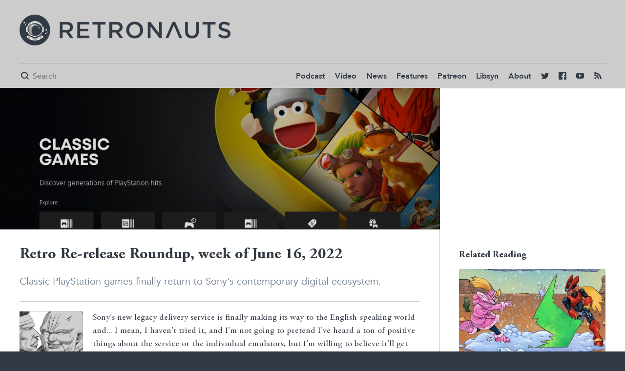

--- FILE ---
content_type: text/html; charset=UTF-8
request_url: https://retronauts.com/article/1894/retro-re-release-roundup-week-of-june-16-2022
body_size: 8015
content:
<!doctype html>
<html lang="en">
<head>
	<meta charset="utf-8">

	<title>Retro Re-release Roundup, week of June 16, 2022 | Retronauts</title>

	<link rel="canonical" href="http://retronauts.com/article/1894/retro-re-release-roundup-week-of-june-16-2022" />
<link rel="amphtml" href="http://retronauts.com/article/1894/retro-re-release-roundup-week-of-june-16-2022?amphtml=1">


	<meta name="description" content="Classic PlayStation games finally return to Sony's contemporary digital ecosystem." />
	<meta property="og:description" content="Classic PlayStation games finally return to Sony's contemporary digital ecosystem."/>
	<meta itemprop="description" content="Classic PlayStation games finally return to Sony's contemporary digital ecosystem."/>
	<meta name="twitter:description" content="Classic PlayStation games finally return to Sony's contemporary digital ecosystem.">

	<meta property="og:title" content="Retro Re-release Roundup, week of June 16, 2022"/>
	<meta name="twitter:title" content="Retro Re-release Roundup, week of June 16, 2022">
	<meta itemprop="name" content="Retro Re-release Roundup, week of June 16, 2022"/>

	<meta property="og:image" content="https://d2c85jgx6ttczr.cloudfront.net/assets/article/2022/06/16/ps-premium-roundup_feature.jpg"/>
	<meta itemprop="image" content="https://d2c85jgx6ttczr.cloudfront.net/assets/article/2022/06/16/ps-premium-roundup_feature.jpg"/>
	<meta itemprop="twitter:image" content="https://d2c85jgx6ttczr.cloudfront.net/assets/article/2022/06/16/ps-premium-roundup_feature.jpg"/>

	<meta name="twitter:card" content="summary_large_image"/>



<meta name="twitter:site" content="@retronauts">

<meta property="og:site_name" content="Retronauts"/>

<meta name="ROBOTS" content="INDEX, FOLLOW" />

	<meta name="viewport" content="width=device-width, initial-scale=1, maximum-scale=1" />

		<link rel="stylesheet" type="text/css" href="https://d2c85jgx6ttczr.cloudfront.net/deploy/c546f21/css/style.css">
	
	<script>
	var STATIC_URL = "https:\/\/d2c85jgx6ttczr.cloudfront.net\/deploy\/c546f21\/";
	</script>
		<script src="https://d2c85jgx6ttczr.cloudfront.net/deploy/c546f21/js/app-built.js" type="text/javascript"></script>
	
	<link rel="apple-touch-icon" sizes="57x57" href="https://d2c85jgx6ttczr.cloudfront.net/deploy/c546f21/images/favicon/apple-icon-57x57.png">
	<link rel="apple-touch-icon" sizes="60x60" href="https://d2c85jgx6ttczr.cloudfront.net/deploy/c546f21/images/favicon/apple-icon-60x60.png">
	<link rel="apple-touch-icon" sizes="72x72" href="https://d2c85jgx6ttczr.cloudfront.net/deploy/c546f21/images/favicon/apple-icon-72x72.png">
	<link rel="apple-touch-icon" sizes="76x76" href="https://d2c85jgx6ttczr.cloudfront.net/deploy/c546f21/images/favicon/apple-icon-76x76.png">
	<link rel="apple-touch-icon" sizes="114x114" href="https://d2c85jgx6ttczr.cloudfront.net/deploy/c546f21/images/favicon/apple-icon-114x114.png">
	<link rel="apple-touch-icon" sizes="120x120" href="https://d2c85jgx6ttczr.cloudfront.net/deploy/c546f21/images/favicon/apple-icon-120x120.png">
	<link rel="apple-touch-icon" sizes="144x144" href="https://d2c85jgx6ttczr.cloudfront.net/deploy/c546f21/images/favicon/apple-icon-144x144.png">
	<link rel="apple-touch-icon" sizes="152x152" href="https://d2c85jgx6ttczr.cloudfront.net/deploy/c546f21/images/favicon/apple-icon-152x152.png">
	<link rel="apple-touch-icon" sizes="180x180" href="https://d2c85jgx6ttczr.cloudfront.net/deploy/c546f21/images/favicon/apple-icon-180x180.png">
	<link rel="icon" type="image/png" sizes="192x192"  href="https://d2c85jgx6ttczr.cloudfront.net/deploy/c546f21/images/favicon/android-icon-192x192.png">
	<link rel="icon" type="image/png" sizes="32x32" href="https://d2c85jgx6ttczr.cloudfront.net/deploy/c546f21/images/favicon/favicon-32x32.png">
	<link rel="icon" type="image/png" sizes="96x96" href="https://d2c85jgx6ttczr.cloudfront.net/deploy/c546f21/images/favicon/favicon-96x96.png">
	<link rel="icon" type="image/png" sizes="16x16" href="https://d2c85jgx6ttczr.cloudfront.net/deploy/c546f21/images/favicon/favicon-16x16.png">
	<link rel="manifest" href="https://d2c85jgx6ttczr.cloudfront.net/deploy/c546f21/images/favicon/manifest.json">
	<meta name="msapplication-TileColor" content="#ffffff">
	<meta name="msapplication-TileImage" content="https://d2c85jgx6ttczr.cloudfront.net/deploy/c546f21/images/favicon/ms-icon-144x144.png">
	<meta name="theme-color" content="#ffffff">

		<script>
	  (function(i,s,o,g,r,a,m){i['GoogleAnalyticsObject']=r;i[r]=i[r]||function(){
	  (i[r].q=i[r].q||[]).push(arguments)},i[r].l=1*new Date();a=s.createElement(o),
	  m=s.getElementsByTagName(o)[0];a.async=1;a.src=g;m.parentNode.insertBefore(a,m)
	  })(window,document,'script','https://www.google-analytics.com/analytics.js','ga');

	  ga('create', 'UA-79833003-5', 'auto');
	  ga('send', 'pageview');
	</script>
			<!-- Begin comScore Tag -->
	<script>
	var _comscore = _comscore || [];
	_comscore.push({ c1: "2", c2: "24936062" });
	(function() {
	var s = document.createElement("script"), el = document.getElementsByTagName("script")[0]; s.async = true;
	s.src = (document.location.protocol == "https:" ? "https://sb" : "http://b") + ".scorecardresearch.com/beacon.js";
	el.parentNode.insertBefore(s, el);
	})();
	</script>
	<noscript>
	<img src="http://b.scorecardresearch.com/p?c1=2&c2=24936062&cv=2.0&cj=1" />
	</noscript>
	<!-- End comScore Tag -->
		<!-- Google Tag Manager -->
<script>(function(w,d,s,l,i){w[l]=w[l]||[];w[l].push({'gtm.start':
new Date().getTime(),event:'gtm.js'});var f=d.getElementsByTagName(s)[0],
j=d.createElement(s),dl=l!='dataLayer'?'&l='+l:'';j.async=true;j.src=
'https://www.googletagmanager.com/gtm.js?id='+i+dl;f.parentNode.insertBefore(j,f);
})(window,document,'script','dataLayer','GTM-MNT9K5X');</script>
<!-- End Google Tag Manager -->
</head>
<body class="tmpl-light side-menu ">
		<div class="page">
		<div class="menu-hider cover"></div>
		<!-- Google Tag Manager (noscript) -->
<noscript><iframe src="https://www.googletagmanager.com/ns.html?id=GTM-MNT9K5X"
height="0" width="0" style="display:none;visibility:hidden"></iframe></noscript>
<!-- End Google Tag Manager (noscript) -->

<div class="header-spacer"></div>

<header class="primary side-menu primary loaded">
	<div class="header-top">
		<div class="in clear-fix">
			<div class="ad wide"><!-- /13326244/RET0728x0090_1_N -->
<div id="div-gpt-ad-1497900637310-4"></div>
</div>
			<div id="logo"><a href="/" style="background-image: url('https://d2c85jgx6ttczr.cloudfront.net/deploy/c546f21/brand/project-logo.png');"></a></div>
		</div>
	</div>
	<div class="header-bottom">
		<div class="in">
			<div class="header-bottom-wrapper clear-fix">
				<div class="mini-logo">
					<a href="/"><img src="https://d2c85jgx6ttczr.cloudfront.net/deploy/c546f21/images/favicon/apple-icon-144x144.png"/></a>
				</div>
				<div class="search-form">
					<form method="get" action="/search/">
						<span class="tmpl-icon mini"></span>
						<input name="q" type="text" placeholder="Search" />
					</form>
				</div>
				<nav>
					<div class="tmpl-icon mini menu-button"></div>
					<ul class="ui-el">
						<li><a href="/topic/podcast/">Podcast</a></li>
						<li><a href="/topic/video/">Video</a></li>
						<li><a href="/topic/news/">News</a></li>
						<li><a href="/topic/feature/">Features</a></li>
						<li><a href="http://www.patreon.com/retronauts">Patreon</a></li>
						<li><a href="http://retronauts.libsyn.com/">Libsyn</a></li>
						<li><a href="/about-us/">About</a></li>
						<li class="social twitter"><a href="https://twitter.com/retronauts"><span class="tmpl-icon mini"></span></a></li>
						<li class="social facebook"><a href="https://facebook.com/retronauts"><span class="tmpl-icon mini"></span></a></li>
						<li class="social youtube"><a href="https://www.youtube.com/user/toastyfrog"><span class="tmpl-icon mini"></span></a></li>
						<li class="social rss"><a href="/feed/rss"><span class="tmpl-icon mini"></span></a></li>
					</ul>
				</nav>
			</div>
		</div>
	</div>
	<div class="sponsor">
		<div class="close-button"></div>
		<div class="flag">Retronauts is brought to you by <span><a target="_blank" href="http://atarilife.com/contest.html">Atari Speakerhat</a></span></div>
	</div>
</header>
		<article class="tmpl-article-center" itemscope itemtype="http://schema.org/Article">

	<section id="article-body">
		<div class="in clear-fix">
			<div itemprop="publisher" itemscope itemtype="http://schema.org/Organization">
  <meta itemprop="name" content="Retronauts" />
  <span itemprop="logo" itemscope itemtype="http://schema.org/ImageObject">
    <meta itemprop="url" content="https://d2c85jgx6ttczr.cloudfront.net/deploy/c546f21/brand/project-logo.png" />
  </span>
</div>

<span itemprop="image" itemscope itemtype="http://schema.org/ImageObject">
  <meta itemprop="url" content="https://d2c85jgx6ttczr.cloudfront.net/assets/article/2022/06/16/ps-premium-roundup_feature.jpg" />
    <meta itemprop="width" content="2000" />
  <meta itemprop="height" content="1125" />
</span>
			<main>
					<section id="article-lead">
		<div class="feature-image">
			<div class="bg cover" style="background-image: url('https://d2c85jgx6ttczr.cloudfront.net/assets/article/2022/06/16/ps-premium-roundup_feature.jpg')"></div>
			<div class="overlay cover"></div>
			<div class="embed ">
				<img class="spacer" src="https://d2c85jgx6ttczr.cloudfront.net/deploy/c546f21/images/spacer-16x9.png" />
							</div>
					</div>
	</section>
				<div class="article-header-wrapper">
					<h1 id="article-title" itemprop="headline">Retro Re-release Roundup, week of June 16, 2022</h1>
					<div class="add-this addthis_inline_share_toolbox"></div>
				</div>
				<description><p>Classic PlayStation games finally return to Sony's contemporary digital ecosystem.</p></description>
				<div class="meta module">
			<a href="/author/gsk" class="author-pic" style="background-image: url('https://d2c85jgx6ttczr.cloudfront.net/assets/author/2017/09/13/nov2_720x405.png')"></a>
		<div class="by-line ui-el">
		<address itemprop="author" class="nh3">GSK</address>
		<div class="time-stamp">
			<!-- <span class="tmpl-icon mini"></span> -->
			<time datetime="2022-06-16T10:13:00-07:00">June 16, 2022 10:13 AM</time>
		</div>
		<meta itemprop="datePublished" content="2022-06-16T10:13:00-07:00" />
		<a class="read-more-author" href="/author/gsk">
			<span class="icon"></span> Read +
		</a>
			</div>
</div>
				<p>Sony's new legacy delivery service is finally making its way to the English-speaking world and... I mean, I haven't tried it, and I'm not going to pretend I've heard a ton of positive things about the service or the indivudual emulators, but I'm willing to believe it'll get better. As for those outside the PlayStation ecosystem, or those simply not interested in paying the ransom for old games... that new<em> TMNT</em> game seems fun, eh?</p>
<h2>ARCADE ARCHIVES</h2>
<p class="tmpl-el size-m alt"><em><a href="https://www.nintendo.com/store/products/arcade-archives-space-seeker-switch/">Space Seeker</a></em></p>
<ul class="tmpl-el">
<li>Platform: Nintendo Switch, PlayStation 4 (worldwide)</li>
<li>Price: $7.99 / &euro;6.99 / &pound;6.29</li>
<li>Publisher: Hamster /&nbsp;Taito</li>
</ul>
<p></p>
<p class="tmpl-el"><iframe width="560" height="314" src="//www.youtube.com/embed/SCjI6U5MS0Y" allowfullscreen="allowfullscreen"></iframe></p>
<p class="tmpl-el"><strong>What's this?&nbsp;</strong>A&nbsp;strategy-tinged, triple-format shooting game, originally developed and distributed in Japanese arcades in 1981 and reissued for the first time just a few months ago as part of the Hamster-developed <em>Taito Milestones</em> compilation; the player is tasked with first moving their ship to points of interest across an interactive planetary map, with enemy fleet engaged via first-person shooting sections and enemy bases (which can attack on the map) engaged via side-scrolling shooting sections.</p>
<p class="tmpl-el"><strong>Why should&nbsp;I&nbsp;care?<span>&nbsp;</span></strong><span>Compare <em>Space Seeke</em>r to any of the far more popular or recognisable Japanese arcade games of 1981, including classics like <em>Donkey Kong</em> and <em>Galaga,&nbsp;</em>and you'll immediately recognise just how much more ambitious it was than many of its peers, and for that it deserves a little more acknowledgement than it has received up until this point, ie virtually none.</span></p>
<p><strong>Useless fact:</strong><em>&nbsp;</em>There's just one Taito Milestones title that has yet to make it to Arcade Archives: that's <em>Chack'n Pop</em>, and it'll be out towards the end of July.</p>
<h2>PLAYSTATION PREMIUM</h2>
<p>PlayStation Premium (US launch)</p>
<ul class="tmpl-el">
<li>Price:$9.99 monthly / $24.99 quarterly / $59.99 yearly</li>
</ul>
<p class="tmpl-el"><img src="https://i.imgur.com/Yks4zpy.png" /></p>
<p></p>
<p><strong>What's this?</strong>&nbsp;The&nbsp;third and most expensive tier of Sony's revamped PlayStation Plus service, which exclusively includes a regularly-updated selection of emulated PlayStation, PlayStation 2 and PlayStation Portable games, as well as a large library of PlayStation 3 games playable via cloud streaming. Sony's new PS and PSP emulators offer higher-resolution output and, in some cases, upscaled visual elements, with rewind and fast-forward features and a selection of display and filter options that may or may not work correctly, with select titles also augmented with trophies; PS2 games are identical to the PS2 Classics packages seen on PS4, and the streamed PS3 titles are essentially identical in operation to those seen on the PlayStation Now service.&nbsp;</p>
<p><strong>Which games are included?&nbsp;</strong>OG PlayStation games include&nbsp;<em>Ape Escape, Abe&rsquo;s Oddysee, Disney/Pixar&rsquo;s Toy Story 2: Buzz Lightyear To The Rescue!, Hot Shots Golf, I.Q. Intelligence Qube, Jumping Flash!, Mr. Driller, Oddworld: Abe&rsquo;s Oddysee, Resident Evil: Director&rsquo;s Cut, Syphon Filter, Tekken 2, Wild Arms, Worms World Party</em> and <em>Worms Armageddon,&nbsp;</em>with the PlayStation 2 library including&nbsp;<em>Ape Escape 2, Arc The Lad: Twilight of the Spirits, Dark Cloud, Dark Cloud 2, Fantavision, Hot Shots Tennis, Jak and Daxter: The Precursor Legacy, Jak 2, Jak 3, Jak X Combat Racing, Kinetica, Okage Shadow King, Primal, Red Faction, Red Faction 2, Rise of the Kasai. Rogue Galaxy, Siren, Star Wars Bounty Hunter, Star Wars Jedi Starfighter, Star Wars Racer Revenge, The Mark of Kri, War of the Monsters </em>and&nbsp;<em>Wild Arms 3,&nbsp;</em>while the PlayStation Portable offerings are currently limited to <em>Echochrome</em> and <em>Ridge Racer 2.&nbsp;</em>(The available library of cloud-streamed PlayStation 3 titles is <a href="https://www.psu.com/news/ps-plus-premium-game-list-all-playstation-plus-premium-ps5-ps4-ps3-ps2-ps1-games/#PS%20Plus%20Premium%20PS3%20Games">far too long to list</a>: it's basically just the existing PS Now library, which is hundreds of titles deep.)</p>
<p><strong>Why should I care?</strong>&nbsp;After close to a decade of half-assed handwaving of the importance of maintaining their legacy libraries, PS Premium is a long-awaited step in the right direction that finally promises to drag hundreds of games back into the contemporary commercial ecosystem... of course, the functionality of the service, availability of titles and quality of emulation have all come under heavy early scrutiny, but let's take the cynical tack and assume that, because they're only offering legacy titles as a figleaf against long-standing criticism that they don't care about their legacy catalogue, they'll be forced to address whatever issues exist as a means of maintaining positive buzz. (I can at least say that it seems like the US side of the service isn't sticking people with 50Hz games for no good reason, a la the Japanese/Asian serive and the PS Classic. Will Europe fare any better?)</p>
<p><strong>Helpful tip:<em>&nbsp;</em></strong><em></em>Any PS3/PSP/Vita PS Classics or PSP games in your PS account's purchase history should be available as free, individual downloads, completely separate from and not tied to the PS Premium subscription; additionally, PS and PSP games should also be available for individual purchase, but it seems like the availability of individual games, either paid or as free legacy upgrades, is subject to the acquiesence of third-party licensors and as such, there are and will continue to be titles that aren't available outside of the PS Premium paywall.</p>
<h2>ONE MORE EXCUSE TO RUN TTF A THOUSAND MORE TIMES</h2>
<p><a href="https://www.nexusmods.com/phantasystaronline/mods/3"><em>Phantasy Star Online: Blue Burst </em>(PC) HD texture mod</a> by <a href="https://twitter.com/AshenbubsHD/status/1537410292711399426">AshenbubHD</a></p>
<p class="tmpl-el"><img src="https://i.imgur.com/TEGfE0I.png" /></p>
<p></p>
<p>I don't know that this would come as a surprise to Retronauts readers but yes, the original <em>Phantasy Star Online</em> still has a core of dedicated players, and yes, even they are just a little tired of their game looking... well, like a Dreamcast game. Lucky for them, and all of you, then, that texture hobbyist Ashenbubs has given it a visual makeover, with almost all over the game's textures manually upscaled to HD. This mod's currently only useable on the Ephinea private server and, due to technical constraints, some textures/assets will remain at their original resolution for the foreseeable future, but I can't imagine these caveats will persist forever (and throwing a donation to the modder might help them to overcome these issues, too)</p>
<h2>LIMITED-PRINT PHYSICAL REISSUES</h2>
<p><a href="https://www.amazon.co.jp/MD%E4%BA%92%E6%8F%9B%E6%A9%9F%E7%94%A8-%E3%82%B0%E3%83%AC%E3%82%A4%E3%83%A9%E3%83%B3%E3%82%B5%E3%83%BC-30th-Anniversary-%E9%99%90%E5%AE%9A%E7%89%88/dp/B0B3X7LGLY"><em>Gleylancer</em> (Mega Drive) 30th anniversary cartridge reissue</a> by Columbus Circle</p>
<ul class="tmpl-el">
<li>Format: Japanese Mega Drive cartridge</li>
<li>Price: <span>&yen;7480</span></li>
<li>ETA: September 2022</li>
</ul>
<p><iframe width="560" height="314" src="//www.youtube.com/embed/Mynhqy8exLo" allowfullscreen="allowfullscreen"></iframe></p>
<p>Columbus Circle's 2019 cartridge reissue of the cult Masaya space shooter <em>Gleylancer&nbsp;</em>did so well that they're doing one more run to commemorate the game's 30th anniversary, complete with a fresh cover illustration from the original designer and a bonus 3-track arrange CD by composers/arrangers&nbsp;<span class="css-901oao css-16my406 r-poiln3 r-bcqeeo r-qvutc0">Noriyuki </span><span class="css-901oao css-16my406 r-poiln3 r-b88u0q r-bcqeeo r-qvutc0">Iwadare</span><span class="css-901oao css-16my406 r-poiln3 r-bcqeeo r-qvutc0">, Masanori Hikichi &amp; Michiko Naruke. Let's also hope the quality of their hardware has improved over the last three years, too...</span></p>
				<ul class="tags article-footer clear-fix">
		<li><a href="/topic/playstation/">playstation</a></li>
		<li><a href="/topic/taito/">taito</a></li>
		<li><a href="/topic/round-up/">round-up</a></li>
		<li><a href="/topic/size-l/">size-l</a></li>
		<li><a href="/topic/gsk/">GSK</a></li>
		<li><a href="/topic/roundup/">roundup</a></li>
		<li><a href="/topic/arcade-archives/">arcade archives</a></li>
		<li><a href="/topic/psp/">PSP</a></li>
		<li><a href="/topic/playstation-3/">PlayStation 3</a></li>
		<li><a href="/topic/playstation-2/">PlayStation 2</a></li>
		<li><a href="/topic/playstation-store/">PlayStation Store</a></li>
		<li><a href="/topic/playstation-premium/">playstation premium</a></li>
		<li><a href="/topic/phantasy-star-online/">phantasy star online</a></li>
	</ul>
				<div class="comments-block">
	<div class="in">
		<div id="disqus_thread"></div>
	</div>
	<script>
		var disqus_config = function () {
			this.page.url = "http://retronauts.com/article/1894/retro-re-release-roundup-week-of-june-16-2022";
			this.page.identifier = "1894";
		};
		(function() { // DON'T EDIT BELOW THIS LINE
			var d = document, s = d.createElement('script');

			s.src = '//retronauts-www.disqus.com/embed.js';

			s.setAttribute('data-timestamp', +new Date());
			(d.head || d.body).appendChild(s);
		})();
	</script>
</div>
<noscript>Please enable JavaScript to view the <a href="https://disqus.com/?ref_noscript" rel="nofollow">comments powered by Disqus.</a></noscript>
			</main>

				<div id="side-rail">
						<div class="ad vert">
								<!-- /13326244/RET0300x0250_1_D -->
<div id="div-gpt-ad-1497900637310-1"></div>
						</div>

				    <section class="related-reading">
        <h3>Related Reading</h3>
                <article class="clear-fix">
            <a href="/article/2474/retronauts-episode-743-mega-man-zero-4">
                <img alt="Retronauts Episode 743: Mega Man Zero 4" title="Retronauts | Retronauts Episode 743: Mega Man Zero 4" class="spacer" src="https://d2c85jgx6ttczr.cloudfront.net/assets/article/2026/01/18/743-720_720x405.jpg" />
            </a>
            <h3 class="nh6"><a href="/article/2474/retronauts-episode-743-mega-man-zero-4">Retronauts Episode 743: Mega Man Zero 4</a></h3>
        </article>
                <article class="clear-fix">
            <a href="/article/2472/retronauts-episode-741-sonic-cd">
                <img alt="Retronauts Episode 741: Sonic CD" title="Retronauts | Retronauts Episode 741: Sonic CD" class="spacer" src="https://d2c85jgx6ttczr.cloudfront.net/assets/article/2026/01/11/741-720_720x405.jpg" />
            </a>
            <h3 class="nh6"><a href="/article/2472/retronauts-episode-741-sonic-cd">Retronauts Episode 741: Sonic CD</a></h3>
        </article>
                <article class="clear-fix">
            <a href="/article/2469/retronauts-episode-740-the-years-in-review-revue-1976-86">
                <img alt="Retronauts Episode 740: The Years-in-Review Revue: 1976 & '86" title="Retronauts | Retronauts Episode 740: The Years-in-Review Revue: 1976 & '86" class="spacer" src="https://d2c85jgx6ttczr.cloudfront.net/assets/article/2026/01/04/740-720_720x405.jpg" />
            </a>
            <h3 class="nh6"><a href="/article/2469/retronauts-episode-740-the-years-in-review-revue-1976-86">Retronauts Episode 740: The Years-in-Review Revue: 1976 & '86</a></h3>
        </article>
                <article class="clear-fix">
            <a href="/article/2466/retronauts-episode-738-2025-in-memoriam">
                <img alt="Retronauts Episode 738: 2025 in Memoriam" title="Retronauts | Retronauts Episode 738: 2025 in Memoriam" class="spacer" src="https://d2c85jgx6ttczr.cloudfront.net/assets/article/2025/12/28/738-720_720x405.jpg" />
            </a>
            <h3 class="nh6"><a href="/article/2466/retronauts-episode-738-2025-in-memoriam">Retronauts Episode 738: 2025 in Memoriam</a></h3>
        </article>
            </section>

				<div class="ad vert">
					 <!-- /13326244/RET0300x0250_2_N -->
<div id="div-gpt-ad-1497900637310-2"></div>
				 </div>
				</div>
		</div>
	</section>
</article>
		<footer>
	<div class="in">
		<div class="ad wide">
			<!-- /13326244/RET0728x0090_2_N -->
<div id="div-gpt-ad-1497900637310-5"></div>
		</div>
	</div>
	<div class="in">
		<div class="footer-content clear-fix">
			<div class="footer-left">
				<img class="spacer" src="https://d2c85jgx6ttczr.cloudfront.net/deploy/c546f21/brand/project-logo.png" />
			</div>
			<div class="footer-right ui-el">
				<ul>
					<li><a href="/terms-of-service">Terms of Service</a></li>
					<li><a href="/privacy-policy">Privacy Policy</a></li>
					<li><a href="/contact-us">Contact Us</a></li>
				</ul>
			</div>
		</div>
	</div>
</footer>
	</div>
<script id="dsq-count-scr" src="//retronauts-www.disqus.com/count.js" async></script>
<script type="text/javascript" src="//s7.addthis.com/js/300/addthis_widget.js#pubid=ra-584ac520530cd1d3"></script>
</body>
</html>


--- FILE ---
content_type: text/html; charset=utf-8
request_url: https://www.google.com/recaptcha/api2/aframe
body_size: 264
content:
<!DOCTYPE HTML><html><head><meta http-equiv="content-type" content="text/html; charset=UTF-8"></head><body><script nonce="m9a10omR510GcEzDKJeOYw">/** Anti-fraud and anti-abuse applications only. See google.com/recaptcha */ try{var clients={'sodar':'https://pagead2.googlesyndication.com/pagead/sodar?'};window.addEventListener("message",function(a){try{if(a.source===window.parent){var b=JSON.parse(a.data);var c=clients[b['id']];if(c){var d=document.createElement('img');d.src=c+b['params']+'&rc='+(localStorage.getItem("rc::a")?sessionStorage.getItem("rc::b"):"");window.document.body.appendChild(d);sessionStorage.setItem("rc::e",parseInt(sessionStorage.getItem("rc::e")||0)+1);localStorage.setItem("rc::h",'1769294629441');}}}catch(b){}});window.parent.postMessage("_grecaptcha_ready", "*");}catch(b){}</script></body></html>